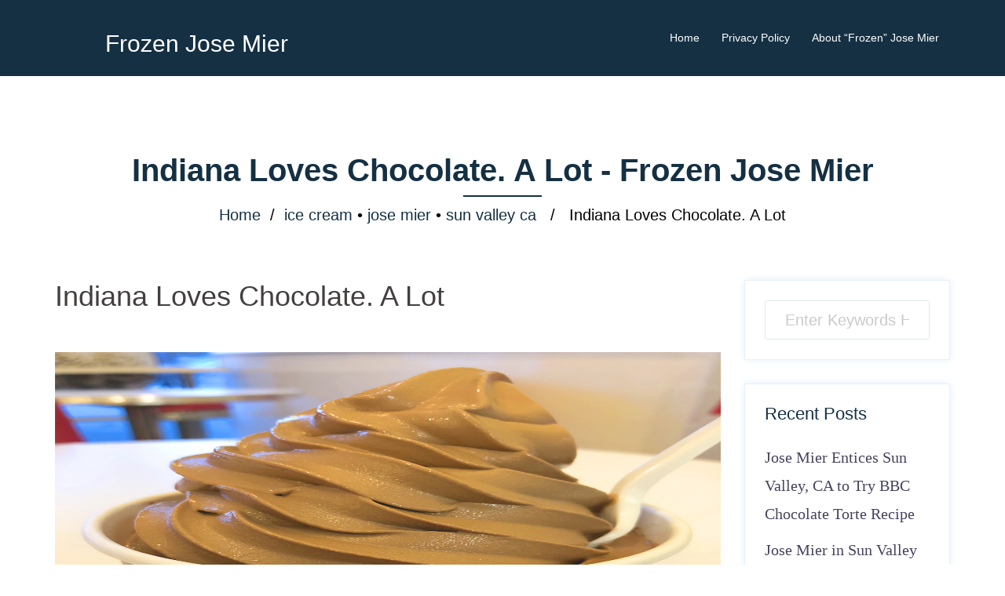

--- FILE ---
content_type: text/html; charset=UTF-8
request_url: https://jose-mier.org/ice-cream/indiana-loves-chocolate-a-lot/
body_size: 10224
content:
<!DOCTYPE html>
<html lang="en-US">
  <head>
    <meta charset="UTF-8" />
    <meta http-equiv="X-UA-Compatible" content="IE=edge" />
    <meta name="viewport" content="width=device-width, initial-scale=1" />

	<link rel="pingback" href="https://jose-mier.org/xmlrpc.php" />
	
    <!-- The above 3 meta tags *must* come first in the head; any other head content must come *after* these tags -->

	<meta name='robots' content='index, follow, max-image-preview:large, max-snippet:-1, max-video-preview:-1' />

	<!-- This site is optimized with the Yoast SEO plugin v26.7 - https://yoast.com/wordpress/plugins/seo/ -->
	<title>Indiana Loves Chocolate. A Lot - Frozen Jose Mier</title>
	<meta name="description" content="Frozen Jose Mier writes about Indiana&#039;s favorite ice cream flavor: chocolate. It&#039;s one of the most popular flavors of all time." />
	<link rel="canonical" href="https://jose-mier.org/ice-cream/indiana-loves-chocolate-a-lot/" />
	<meta property="og:locale" content="en_US" />
	<meta property="og:type" content="article" />
	<meta property="og:title" content="Indiana Loves Chocolate. A Lot - Frozen Jose Mier" />
	<meta property="og:description" content="Frozen Jose Mier writes about Indiana&#039;s favorite ice cream flavor: chocolate. It&#039;s one of the most popular flavors of all time." />
	<meta property="og:url" content="https://jose-mier.org/ice-cream/indiana-loves-chocolate-a-lot/" />
	<meta property="og:site_name" content="Frozen Jose Mier" />
	<meta property="article:published_time" content="2020-11-09T15:50:42+00:00" />
	<meta property="og:image" content="https://jose-mier.org/wp-content/uploads/2020/10/chocolate-ice-cream-frozen-jose-mier.jpg" />
	<meta property="og:image:width" content="800" />
	<meta property="og:image:height" content="1067" />
	<meta property="og:image:type" content="image/jpeg" />
	<meta name="author" content="Jose Mier" />
	<meta name="twitter:card" content="summary_large_image" />
	<meta name="twitter:label1" content="Written by" />
	<meta name="twitter:data1" content="Jose Mier" />
	<meta name="twitter:label2" content="Est. reading time" />
	<meta name="twitter:data2" content="2 minutes" />
	<script type="application/ld+json" class="yoast-schema-graph">{"@context":"https://schema.org","@graph":[{"@type":"Article","@id":"https://jose-mier.org/ice-cream/indiana-loves-chocolate-a-lot/#article","isPartOf":{"@id":"https://jose-mier.org/ice-cream/indiana-loves-chocolate-a-lot/"},"author":{"name":"Jose Mier","@id":"https://jose-mier.org/#/schema/person/8bc221edf4c2e5bedcf6ad66f707ceed"},"headline":"Indiana Loves Chocolate. A Lot","datePublished":"2020-11-09T15:50:42+00:00","mainEntityOfPage":{"@id":"https://jose-mier.org/ice-cream/indiana-loves-chocolate-a-lot/"},"wordCount":390,"image":{"@id":"https://jose-mier.org/ice-cream/indiana-loves-chocolate-a-lot/#primaryimage"},"thumbnailUrl":"https://jose-mier.org/wp-content/uploads/2020/10/chocolate-ice-cream-frozen-jose-mier.jpg","keywords":["chocolate ice cream","frozen jose mier","indiana","sun valley ca"],"articleSection":["ice cream","jose mier","sun valley ca"],"inLanguage":"en-US"},{"@type":"WebPage","@id":"https://jose-mier.org/ice-cream/indiana-loves-chocolate-a-lot/","url":"https://jose-mier.org/ice-cream/indiana-loves-chocolate-a-lot/","name":"Indiana Loves Chocolate. A Lot - Frozen Jose Mier","isPartOf":{"@id":"https://jose-mier.org/#website"},"primaryImageOfPage":{"@id":"https://jose-mier.org/ice-cream/indiana-loves-chocolate-a-lot/#primaryimage"},"image":{"@id":"https://jose-mier.org/ice-cream/indiana-loves-chocolate-a-lot/#primaryimage"},"thumbnailUrl":"https://jose-mier.org/wp-content/uploads/2020/10/chocolate-ice-cream-frozen-jose-mier.jpg","datePublished":"2020-11-09T15:50:42+00:00","author":{"@id":"https://jose-mier.org/#/schema/person/8bc221edf4c2e5bedcf6ad66f707ceed"},"description":"Frozen Jose Mier writes about Indiana's favorite ice cream flavor: chocolate. It's one of the most popular flavors of all time.","breadcrumb":{"@id":"https://jose-mier.org/ice-cream/indiana-loves-chocolate-a-lot/#breadcrumb"},"inLanguage":"en-US","potentialAction":[{"@type":"ReadAction","target":["https://jose-mier.org/ice-cream/indiana-loves-chocolate-a-lot/"]}]},{"@type":"ImageObject","inLanguage":"en-US","@id":"https://jose-mier.org/ice-cream/indiana-loves-chocolate-a-lot/#primaryimage","url":"https://jose-mier.org/wp-content/uploads/2020/10/chocolate-ice-cream-frozen-jose-mier.jpg","contentUrl":"https://jose-mier.org/wp-content/uploads/2020/10/chocolate-ice-cream-frozen-jose-mier.jpg","width":800,"height":1067,"caption":"Frozen Jose Mier praises chocolate ice cream"},{"@type":"BreadcrumbList","@id":"https://jose-mier.org/ice-cream/indiana-loves-chocolate-a-lot/#breadcrumb","itemListElement":[{"@type":"ListItem","position":1,"name":"Home","item":"https://jose-mier.org/"},{"@type":"ListItem","position":2,"name":"Indiana Loves Chocolate. A Lot"}]},{"@type":"WebSite","@id":"https://jose-mier.org/#website","url":"https://jose-mier.org/","name":"Frozen Jose Mier","description":"In search of the perfect ice cream treats","potentialAction":[{"@type":"SearchAction","target":{"@type":"EntryPoint","urlTemplate":"https://jose-mier.org/?s={search_term_string}"},"query-input":{"@type":"PropertyValueSpecification","valueRequired":true,"valueName":"search_term_string"}}],"inLanguage":"en-US"},{"@type":"Person","@id":"https://jose-mier.org/#/schema/person/8bc221edf4c2e5bedcf6ad66f707ceed","name":"Jose Mier","image":{"@type":"ImageObject","inLanguage":"en-US","@id":"https://jose-mier.org/#/schema/person/image/","url":"https://secure.gravatar.com/avatar/7c6c01161fc037b5fa20ecdcd77808dabafc9485d5c173ab0d5f4afafe00ddcc?s=96&d=mm&r=g","contentUrl":"https://secure.gravatar.com/avatar/7c6c01161fc037b5fa20ecdcd77808dabafc9485d5c173ab0d5f4afafe00ddcc?s=96&d=mm&r=g","caption":"Jose Mier"},"url":"https://jose-mier.org/author/frozenjose/"}]}</script>
	<!-- / Yoast SEO plugin. -->


<link rel="alternate" type="application/rss+xml" title="Frozen Jose Mier &raquo; Feed" href="https://jose-mier.org/feed/" />
<link rel="alternate" type="application/rss+xml" title="Frozen Jose Mier &raquo; Comments Feed" href="https://jose-mier.org/comments/feed/" />
<link rel="alternate" type="application/rss+xml" title="Frozen Jose Mier &raquo; Indiana Loves Chocolate. A Lot Comments Feed" href="https://jose-mier.org/ice-cream/indiana-loves-chocolate-a-lot/feed/" />
<link rel="alternate" title="oEmbed (JSON)" type="application/json+oembed" href="https://jose-mier.org/wp-json/oembed/1.0/embed?url=https%3A%2F%2Fjose-mier.org%2Fice-cream%2Findiana-loves-chocolate-a-lot%2F" />
<link rel="alternate" title="oEmbed (XML)" type="text/xml+oembed" href="https://jose-mier.org/wp-json/oembed/1.0/embed?url=https%3A%2F%2Fjose-mier.org%2Fice-cream%2Findiana-loves-chocolate-a-lot%2F&#038;format=xml" />
<style id='wp-img-auto-sizes-contain-inline-css' type='text/css'>
img:is([sizes=auto i],[sizes^="auto," i]){contain-intrinsic-size:3000px 1500px}
/*# sourceURL=wp-img-auto-sizes-contain-inline-css */
</style>

<link rel='stylesheet' id='restoneu-bootstrap-css' href='https://jose-mier.org/wp-content/themes/restoneu-ex/css/bootstrap/bootstrap.min.css?ver=1' type='text/css' media='all' />
<style id='wp-emoji-styles-inline-css' type='text/css'>

	img.wp-smiley, img.emoji {
		display: inline !important;
		border: none !important;
		box-shadow: none !important;
		height: 1em !important;
		width: 1em !important;
		margin: 0 0.07em !important;
		vertical-align: -0.1em !important;
		background: none !important;
		padding: 0 !important;
	}
/*# sourceURL=wp-emoji-styles-inline-css */
</style>
<link rel='stylesheet' id='wp-block-library-css' href='https://jose-mier.org/wp-includes/css/dist/block-library/style.min.css?ver=6.9' type='text/css' media='all' />
<style id='global-styles-inline-css' type='text/css'>
:root{--wp--preset--aspect-ratio--square: 1;--wp--preset--aspect-ratio--4-3: 4/3;--wp--preset--aspect-ratio--3-4: 3/4;--wp--preset--aspect-ratio--3-2: 3/2;--wp--preset--aspect-ratio--2-3: 2/3;--wp--preset--aspect-ratio--16-9: 16/9;--wp--preset--aspect-ratio--9-16: 9/16;--wp--preset--color--black: #000000;--wp--preset--color--cyan-bluish-gray: #abb8c3;--wp--preset--color--white: #ffffff;--wp--preset--color--pale-pink: #f78da7;--wp--preset--color--vivid-red: #cf2e2e;--wp--preset--color--luminous-vivid-orange: #ff6900;--wp--preset--color--luminous-vivid-amber: #fcb900;--wp--preset--color--light-green-cyan: #7bdcb5;--wp--preset--color--vivid-green-cyan: #00d084;--wp--preset--color--pale-cyan-blue: #8ed1fc;--wp--preset--color--vivid-cyan-blue: #0693e3;--wp--preset--color--vivid-purple: #9b51e0;--wp--preset--gradient--vivid-cyan-blue-to-vivid-purple: linear-gradient(135deg,rgb(6,147,227) 0%,rgb(155,81,224) 100%);--wp--preset--gradient--light-green-cyan-to-vivid-green-cyan: linear-gradient(135deg,rgb(122,220,180) 0%,rgb(0,208,130) 100%);--wp--preset--gradient--luminous-vivid-amber-to-luminous-vivid-orange: linear-gradient(135deg,rgb(252,185,0) 0%,rgb(255,105,0) 100%);--wp--preset--gradient--luminous-vivid-orange-to-vivid-red: linear-gradient(135deg,rgb(255,105,0) 0%,rgb(207,46,46) 100%);--wp--preset--gradient--very-light-gray-to-cyan-bluish-gray: linear-gradient(135deg,rgb(238,238,238) 0%,rgb(169,184,195) 100%);--wp--preset--gradient--cool-to-warm-spectrum: linear-gradient(135deg,rgb(74,234,220) 0%,rgb(151,120,209) 20%,rgb(207,42,186) 40%,rgb(238,44,130) 60%,rgb(251,105,98) 80%,rgb(254,248,76) 100%);--wp--preset--gradient--blush-light-purple: linear-gradient(135deg,rgb(255,206,236) 0%,rgb(152,150,240) 100%);--wp--preset--gradient--blush-bordeaux: linear-gradient(135deg,rgb(254,205,165) 0%,rgb(254,45,45) 50%,rgb(107,0,62) 100%);--wp--preset--gradient--luminous-dusk: linear-gradient(135deg,rgb(255,203,112) 0%,rgb(199,81,192) 50%,rgb(65,88,208) 100%);--wp--preset--gradient--pale-ocean: linear-gradient(135deg,rgb(255,245,203) 0%,rgb(182,227,212) 50%,rgb(51,167,181) 100%);--wp--preset--gradient--electric-grass: linear-gradient(135deg,rgb(202,248,128) 0%,rgb(113,206,126) 100%);--wp--preset--gradient--midnight: linear-gradient(135deg,rgb(2,3,129) 0%,rgb(40,116,252) 100%);--wp--preset--font-size--small: 13px;--wp--preset--font-size--medium: 20px;--wp--preset--font-size--large: 36px;--wp--preset--font-size--x-large: 42px;--wp--preset--spacing--20: 0.44rem;--wp--preset--spacing--30: 0.67rem;--wp--preset--spacing--40: 1rem;--wp--preset--spacing--50: 1.5rem;--wp--preset--spacing--60: 2.25rem;--wp--preset--spacing--70: 3.38rem;--wp--preset--spacing--80: 5.06rem;--wp--preset--shadow--natural: 6px 6px 9px rgba(0, 0, 0, 0.2);--wp--preset--shadow--deep: 12px 12px 50px rgba(0, 0, 0, 0.4);--wp--preset--shadow--sharp: 6px 6px 0px rgba(0, 0, 0, 0.2);--wp--preset--shadow--outlined: 6px 6px 0px -3px rgb(255, 255, 255), 6px 6px rgb(0, 0, 0);--wp--preset--shadow--crisp: 6px 6px 0px rgb(0, 0, 0);}:where(.is-layout-flex){gap: 0.5em;}:where(.is-layout-grid){gap: 0.5em;}body .is-layout-flex{display: flex;}.is-layout-flex{flex-wrap: wrap;align-items: center;}.is-layout-flex > :is(*, div){margin: 0;}body .is-layout-grid{display: grid;}.is-layout-grid > :is(*, div){margin: 0;}:where(.wp-block-columns.is-layout-flex){gap: 2em;}:where(.wp-block-columns.is-layout-grid){gap: 2em;}:where(.wp-block-post-template.is-layout-flex){gap: 1.25em;}:where(.wp-block-post-template.is-layout-grid){gap: 1.25em;}.has-black-color{color: var(--wp--preset--color--black) !important;}.has-cyan-bluish-gray-color{color: var(--wp--preset--color--cyan-bluish-gray) !important;}.has-white-color{color: var(--wp--preset--color--white) !important;}.has-pale-pink-color{color: var(--wp--preset--color--pale-pink) !important;}.has-vivid-red-color{color: var(--wp--preset--color--vivid-red) !important;}.has-luminous-vivid-orange-color{color: var(--wp--preset--color--luminous-vivid-orange) !important;}.has-luminous-vivid-amber-color{color: var(--wp--preset--color--luminous-vivid-amber) !important;}.has-light-green-cyan-color{color: var(--wp--preset--color--light-green-cyan) !important;}.has-vivid-green-cyan-color{color: var(--wp--preset--color--vivid-green-cyan) !important;}.has-pale-cyan-blue-color{color: var(--wp--preset--color--pale-cyan-blue) !important;}.has-vivid-cyan-blue-color{color: var(--wp--preset--color--vivid-cyan-blue) !important;}.has-vivid-purple-color{color: var(--wp--preset--color--vivid-purple) !important;}.has-black-background-color{background-color: var(--wp--preset--color--black) !important;}.has-cyan-bluish-gray-background-color{background-color: var(--wp--preset--color--cyan-bluish-gray) !important;}.has-white-background-color{background-color: var(--wp--preset--color--white) !important;}.has-pale-pink-background-color{background-color: var(--wp--preset--color--pale-pink) !important;}.has-vivid-red-background-color{background-color: var(--wp--preset--color--vivid-red) !important;}.has-luminous-vivid-orange-background-color{background-color: var(--wp--preset--color--luminous-vivid-orange) !important;}.has-luminous-vivid-amber-background-color{background-color: var(--wp--preset--color--luminous-vivid-amber) !important;}.has-light-green-cyan-background-color{background-color: var(--wp--preset--color--light-green-cyan) !important;}.has-vivid-green-cyan-background-color{background-color: var(--wp--preset--color--vivid-green-cyan) !important;}.has-pale-cyan-blue-background-color{background-color: var(--wp--preset--color--pale-cyan-blue) !important;}.has-vivid-cyan-blue-background-color{background-color: var(--wp--preset--color--vivid-cyan-blue) !important;}.has-vivid-purple-background-color{background-color: var(--wp--preset--color--vivid-purple) !important;}.has-black-border-color{border-color: var(--wp--preset--color--black) !important;}.has-cyan-bluish-gray-border-color{border-color: var(--wp--preset--color--cyan-bluish-gray) !important;}.has-white-border-color{border-color: var(--wp--preset--color--white) !important;}.has-pale-pink-border-color{border-color: var(--wp--preset--color--pale-pink) !important;}.has-vivid-red-border-color{border-color: var(--wp--preset--color--vivid-red) !important;}.has-luminous-vivid-orange-border-color{border-color: var(--wp--preset--color--luminous-vivid-orange) !important;}.has-luminous-vivid-amber-border-color{border-color: var(--wp--preset--color--luminous-vivid-amber) !important;}.has-light-green-cyan-border-color{border-color: var(--wp--preset--color--light-green-cyan) !important;}.has-vivid-green-cyan-border-color{border-color: var(--wp--preset--color--vivid-green-cyan) !important;}.has-pale-cyan-blue-border-color{border-color: var(--wp--preset--color--pale-cyan-blue) !important;}.has-vivid-cyan-blue-border-color{border-color: var(--wp--preset--color--vivid-cyan-blue) !important;}.has-vivid-purple-border-color{border-color: var(--wp--preset--color--vivid-purple) !important;}.has-vivid-cyan-blue-to-vivid-purple-gradient-background{background: var(--wp--preset--gradient--vivid-cyan-blue-to-vivid-purple) !important;}.has-light-green-cyan-to-vivid-green-cyan-gradient-background{background: var(--wp--preset--gradient--light-green-cyan-to-vivid-green-cyan) !important;}.has-luminous-vivid-amber-to-luminous-vivid-orange-gradient-background{background: var(--wp--preset--gradient--luminous-vivid-amber-to-luminous-vivid-orange) !important;}.has-luminous-vivid-orange-to-vivid-red-gradient-background{background: var(--wp--preset--gradient--luminous-vivid-orange-to-vivid-red) !important;}.has-very-light-gray-to-cyan-bluish-gray-gradient-background{background: var(--wp--preset--gradient--very-light-gray-to-cyan-bluish-gray) !important;}.has-cool-to-warm-spectrum-gradient-background{background: var(--wp--preset--gradient--cool-to-warm-spectrum) !important;}.has-blush-light-purple-gradient-background{background: var(--wp--preset--gradient--blush-light-purple) !important;}.has-blush-bordeaux-gradient-background{background: var(--wp--preset--gradient--blush-bordeaux) !important;}.has-luminous-dusk-gradient-background{background: var(--wp--preset--gradient--luminous-dusk) !important;}.has-pale-ocean-gradient-background{background: var(--wp--preset--gradient--pale-ocean) !important;}.has-electric-grass-gradient-background{background: var(--wp--preset--gradient--electric-grass) !important;}.has-midnight-gradient-background{background: var(--wp--preset--gradient--midnight) !important;}.has-small-font-size{font-size: var(--wp--preset--font-size--small) !important;}.has-medium-font-size{font-size: var(--wp--preset--font-size--medium) !important;}.has-large-font-size{font-size: var(--wp--preset--font-size--large) !important;}.has-x-large-font-size{font-size: var(--wp--preset--font-size--x-large) !important;}
/*# sourceURL=global-styles-inline-css */
</style>

<style id='classic-theme-styles-inline-css' type='text/css'>
/*! This file is auto-generated */
.wp-block-button__link{color:#fff;background-color:#32373c;border-radius:9999px;box-shadow:none;text-decoration:none;padding:calc(.667em + 2px) calc(1.333em + 2px);font-size:1.125em}.wp-block-file__button{background:#32373c;color:#fff;text-decoration:none}
/*# sourceURL=/wp-includes/css/classic-themes.min.css */
</style>
<link rel='stylesheet' id='contact-form-7-css' href='https://jose-mier.org/wp-content/plugins/contact-form-7/includes/css/styles.css?ver=6.1.4' type='text/css' media='all' />
<link rel='stylesheet' id='owl.carousel-css' href='https://jose-mier.org/wp-content/themes/restoneu-ex/css/owl.carousel.css?ver=6.9' type='text/css' media='all' />
<link rel='stylesheet' id='owl.theme-css' href='https://jose-mier.org/wp-content/themes/restoneu-ex/css/owl.theme.css?ver=6.9' type='text/css' media='all' />
<link rel='stylesheet' id='customizer-style-css' href='https://jose-mier.org/wp-content/themes/restoneu-ex/style.css?ver=6.9' type='text/css' media='all' />
<style id='customizer-style-inline-css' type='text/css'>
.banner-button, button, input[type="submit"], input[type="button"], input[type="reset"], .to-top, #site-navigation .sub-menu li:hover > a, .site-header.float-header  { background-color: #153043 }a, h1 a, h2 a, h3 a, h4 a, h5 a, h6 a, button:hover, input[type="submit"]:hover, input[type="button"]:hover, input[type="reset"]:hover, .to-top:hover, .special .meta-post .fa, .hentry .meta-post a:hover, .special h2.title-post a:hover, .widget-section .widgettitle, .default-testimonials .client-info .client .client-name, .type-team.type-b .team-social li a, .type-team .team-content .name, .other-header .entry-title { color: #153043 }.banner-button, input[type="text"]:focus, input[type="email"]:focus, textarea:focus, input[type="number"]:focus, input[type="password"]:focus, input[type="tel"]:focus, input[type="date"]:focus, input[type="datetime"]:focus, input[type="datetime-local"]:focus, input[type="month"]:focus, input[type="time"]:focus, input[type="week"]:focus, input[type="url"]:focus, input[type="search"]:focus, input[type="color"]:focus, button, input[type="button"], input[type="reset"], input[type="submit"], .divider-separator, .type-team.type-b .team-social li a { border-color: #153043 } .site-title a, .site-title a:hover, #site-navigation ul li a:hover, #site-navigation ul li a:hover { color: #ffffff; } .site-description { color: #ffffff; } .header-background {  background-size: cover; background-position: center center; background-repeat: no-repeat; height: 700px; }.page-wrap { padding-top: 80px; padding-bottom: 10px; }body { color:#8e88aa}body { background-color: #ffffff}
/*# sourceURL=customizer-style-inline-css */
</style>
<link rel='stylesheet' id='style-css' href='https://jose-mier.org/wp-content/themes/restoneu-ex/css/style.css?ver=6.9' type='text/css' media='all' />
<link rel='stylesheet' id='restoneu-font-awesome-css' href='https://jose-mier.org/wp-content/themes/restoneu-ex/fonts/font-awesome.min.css?ver=6.9' type='text/css' media='all' />
<link rel='stylesheet' id='rating_style-css' href='https://jose-mier.org/wp-content/plugins/all-in-one-schemaorg-rich-snippets/css/jquery.rating.css?ver=1.0' type='text/css' media='all' />
<link rel='stylesheet' id='bsf_style-css' href='https://jose-mier.org/wp-content/plugins/all-in-one-schemaorg-rich-snippets/css/style.css?ver=1.0' type='text/css' media='all' />
<script type="text/javascript" src="https://jose-mier.org/wp-includes/js/jquery/jquery.min.js?ver=3.7.1" id="jquery-core-js"></script>
<script type="text/javascript" src="https://jose-mier.org/wp-includes/js/jquery/jquery-migrate.min.js?ver=3.4.1" id="jquery-migrate-js"></script>
<script type="text/javascript" src="https://jose-mier.org/wp-content/plugins/all-in-one-schemaorg-rich-snippets/js/jquery.rating.min.js" id="jquery_rating-js"></script>
<link rel="https://api.w.org/" href="https://jose-mier.org/wp-json/" /><link rel="alternate" title="JSON" type="application/json" href="https://jose-mier.org/wp-json/wp/v2/posts/468" /><link rel="EditURI" type="application/rsd+xml" title="RSD" href="https://jose-mier.org/xmlrpc.php?rsd" />
<meta name="generator" content="WordPress 6.9" />
<link rel='shortlink' href='https://jose-mier.org/?p=468' />
<script type="text/javascript">var ajaxurl = "https://jose-mier.org/wp-admin/admin-ajax.php";</script><style type="text/css">.recentcomments a{display:inline !important;padding:0 !important;margin:0 !important;}</style>		<style type="text/css" id="wp-custom-css">
			 body {
   font-size:20px !important;
 }		</style>
		  </head>

  <body class="wp-singular post-template-default single single-post postid-468 single-format-standard wp-theme-restoneu-ex">
  
    		
    <header id="masthead"  class="site-header  float-header" role="banner">
		<div class="head-wrap banner-background">
			<div class="container">
				<div class="row" style="display:flex">
					<div class="col-md-4 col-sm-6 col-xs-12">
													<h1 class="site-title"><a href="https://jose-mier.org/" rel="home">Frozen Jose Mier</a></h1>
											</div>
					<div class="col-md-8 col-sm-6 col-xs-12">
						<div class="btn-menu"></div>
						<nav id="site-navigation" class="site-navigation" role="navigation">
							<div class="menu-main-menu-container"><ul id="menu-main-menu" class="menu"><li id="menu-item-582" class="menu-item menu-item-type-custom menu-item-object-custom menu-item-home menu-item-582"><a href="https://jose-mier.org/">Home</a></li>
<li id="menu-item-583" class="menu-item menu-item-type-post_type menu-item-object-page menu-item-privacy-policy menu-item-583"><a rel="privacy-policy" href="https://jose-mier.org/privacy-policy/">Privacy Policy</a></li>
<li id="menu-item-584" class="menu-item menu-item-type-post_type menu-item-object-page menu-item-584"><a href="https://jose-mier.org/about-frozen-jose-mier/">About “Frozen” Jose Mier</a></li>
</ul></div>						</nav><!-- #site-navigation -->
					</div>
				</div>
			</div>
		</div>
    </header>
	
		
	<div class="restoneu-banner-area">
					<div class="other-header">
				<div class="header-content other">
											<h3 class="title-post entry-title">Indiana Loves Chocolate. A Lot - Frozen Jose Mier</h3>
										<hr class="divider-separator"/>
										<div class = "breadcrumb" ><a href="https://jose-mier.org" rel="nofollow">Home</a>&nbsp;&nbsp;&#47;&nbsp;&nbsp;<a href="https://jose-mier.org/category/ice-cream/" rel="category tag">ice cream</a> &bull; <a href="https://jose-mier.org/category/jose-mier/" rel="category tag">jose mier</a> &bull; <a href="https://jose-mier.org/category/sun-valley-ca/" rel="category tag">sun valley ca</a> &nbsp;&nbsp;&#47;&nbsp;&nbsp; Indiana Loves Chocolate. A Lot</div>
									</div>
			</div>
			</div>
	
	<div id="content" class="page-wrap">
		<div class="content-wrapper">
			<div class="container">
	
		
<div class="row">
	<div id="primary" class="content-area col-md-9 ">
		<main id="main" class="blog-main post-wrap" role="main">

		
			
<article id="post-468" class="post-468 post type-post status-publish format-standard has-post-thumbnail hentry category-ice-cream category-jose-mier category-sun-valley-ca tag-chocolate-ice-cream tag-frozen-jose-mier tag-indiana tag-sun-valley-ca">

	<header class="entry-header">

		<h1 class="title-post entry-title">Indiana Loves Chocolate. A Lot</h1>
		
	</header><!-- .entry-header -->

			<div class="entry-thumb">
			<img width="800" height="1067" src="https://jose-mier.org/wp-content/uploads/2020/10/chocolate-ice-cream-frozen-jose-mier.jpg" class="attachment-restoneu-large-thumb size-restoneu-large-thumb wp-post-image" alt="Frozen Jose Mier chocolate ice cream" decoding="async" fetchpriority="high" srcset="https://jose-mier.org/wp-content/uploads/2020/10/chocolate-ice-cream-frozen-jose-mier.jpg 800w, https://jose-mier.org/wp-content/uploads/2020/10/chocolate-ice-cream-frozen-jose-mier-225x300.jpg 225w, https://jose-mier.org/wp-content/uploads/2020/10/chocolate-ice-cream-frozen-jose-mier-768x1024.jpg 768w, https://jose-mier.org/wp-content/uploads/2020/10/chocolate-ice-cream-frozen-jose-mier-230x307.jpg 230w" sizes="(max-width: 800px) 100vw, 800px" />		</div>
		
	<div class="single-meta mb-3">
			<span class="posted-on"><i class="fa fa-calendar"></i><a href="https://jose-mier.org/ice-cream/indiana-loves-chocolate-a-lot/" rel="bookmark"><time class="entry-date published" datetime="2020-11-09T08:50:42-07:00">November 9, 2020</time><time class="updated" datetime="2020-10-27T11:58:50-07:00">October 27, 2020</time></a></span><span class="byline"> <i class="fa fa-user"></i><span class="author vcard"><a class="url fn n" href="https://jose-mier.org/author/frozenjose/">Jose Mier</a></span></span><span class="blog-category"><i class="fa fa-list"></i><span class="blog-category-url"><a href="https://jose-mier.org/category/ice-cream/">ice cream</a><a href="https://jose-mier.org/category/jose-mier/">jose mier</a><a href="https://jose-mier.org/category/sun-valley-ca/">sun valley ca</a></span></span><span class="tags"><i class="fa fa-tag"></i><span class="blog-category-url"><a href="https://jose-mier.org/tag/chocolate-ice-cream/">chocolate ice cream</a><a href="https://jose-mier.org/tag/frozen-jose-mier/">frozen jose mier</a><a href="https://jose-mier.org/tag/indiana/">indiana</a><a href="https://jose-mier.org/tag/sun-valley-ca/">sun valley ca</a></span></span>	</div><!-- .entry-meta -->
		
	<div class="entry-content">
		<h2>State Raves for This Classic</h2>
<p>Frozen Jose Mier loves all things ice cream and chocolate is one of the all-time top flavors. Granted, it’s not as flashy as <a href="https://jose-mier.org/ice-cream/jose-mier-visits-krypton-superman-ice-cream/">Superman ice cream</a>, but it’s one of those tried-and-true flavors that will always be in the pantheon of ice creams. Indiana loves this flavor and it’s no wonder. After California, Indiana is the top producer of ice cream in the United States. It is also the home of <a href="https://www.edys.com/" target="_blank" rel="noopener noreferrer">Edy’s ice cream</a> who, it’s purported, produces the finest chocolate ice cream around.</p>
<figure id="attachment_469" aria-describedby="caption-attachment-469" style="width: 800px" class="wp-caption alignnone"><img decoding="async" class="size-full wp-image-469" src="https://jose-mier.org/wp-content/uploads/2020/10/chocolate-ice-cream-frozen-jose-mier.jpg" alt="Frozen Jose Mier chocolate ice cream" width="800" height="1067" srcset="https://jose-mier.org/wp-content/uploads/2020/10/chocolate-ice-cream-frozen-jose-mier.jpg 800w, https://jose-mier.org/wp-content/uploads/2020/10/chocolate-ice-cream-frozen-jose-mier-225x300.jpg 225w, https://jose-mier.org/wp-content/uploads/2020/10/chocolate-ice-cream-frozen-jose-mier-768x1024.jpg 768w, https://jose-mier.org/wp-content/uploads/2020/10/chocolate-ice-cream-frozen-jose-mier-230x307.jpg 230w" sizes="(max-width: 800px) 100vw, 800px" /><figcaption id="caption-attachment-469" class="wp-caption-text">Frozen Jose Mier praises chocolate ice cream</figcaption></figure>
<p>Everyone loves chocolate and perhaps it’s because there’s something about that flavor, or maybe it does produce endorphins when we eat it. Who knows? The fact is the people of Indiana gobble this flavor up more than any other ice cream flavor.</p>
<p>Chocolate ice cream, when done well, can be so rich and delicious on its own that it doesn’t need any other ingredients, but chocolate also lends itself very well to a variety of other ingredients in the mix. Ice cream entrepreneurs have taken chocolate to new heights things like chocolate chili from New Mexico, chocolate chocolate chip and even Maryland Mud. There’s no end to the creativity that comes by using a chocolate base.</p>
<p>I don’t even have to say that this is such a popular flavor. Just about everyone in the world knows this instinctively. There probably isn’t one ice cream manufacturer that doesn’t include chocolate on its list and recipes to make this at home abound everywhere. I know without doubt that EVERY ice cream parlor in my hometown of Sun Valley, CA is going to have chocolate ice cream on the menu. I venture to say that you’ll have trouble only in deciding which YouTube video to watch when you try to create your own batch of chocolate ice cream. And <a href="https://www.allrecipes.com/recipe/56803/very-chocolate-ice-cream/" target="_blank" rel="noopener noreferrer">making it yourself</a> is the only true way to get the texture and flavor that you love.</p>
<p><iframe src="https://www.youtube.com/embed/xfwi2WEbLbs" width="560" height="315" frameborder="0" allowfullscreen="allowfullscreen"></iframe></p>
<p>So for all its ubiquity and apparent plainness, chocolate ice cream remains a favorite of millions, if not billions, of people around the world and that includes most of the residents of Indiana.</p>
<p><a href="https://jose-mier.org">https://jose-mier.org</a></p>
<div id="snippet-box" class="snippet-type-10" style="background:#F5F5F5; color:#333333; border:1px solid #ACACAC;"><div class="snippet-title" style="background:#E4E4E4; color:#333333; border-bottom:1px solid #ACACAC;">Summary</div><div itemscope itemtype="https://schema.org/Article"><div class="snippet-image" itemprop="image" itemscope itemtype="https://schema.org/ImageObject"><img width="180" src="https://jose-mier.org/wp-content/uploads/2020/10/chocolate-ice-cream-frozen-jose-mier.jpg" alt="Indiana Loves Chocolate. A Lot"/><meta itemprop="url" content="https://jose-mier.org/wp-content/uploads/2020/10/chocolate-ice-cream-frozen-jose-mier.jpg"></div><div class="aio-info"><span class="snippet-label-img">Article Name</span><div class="snippet-data-img"><span itemprop="headline">Indiana Loves Chocolate. A Lot</span></div><div class="snippet-clear"></div><span class="snippet-label-img">Description</span><div class="snippet-data-img"><span itemprop="description">Frozen Jose Mier writes about Indiana&#039;s favorite ice cream flavor: chocolate. It&#039;s one of the most popular flavors of all time.</span></div><div class="snippet-clear"></div><span class="snippet-label-img">Author</span><div class="snippet-data-img" itemprop="author" itemscope itemtype="https://schema.org/Person">
							<span itemprop="name">Frozen Jose Mier</span>
							</div>
							<div class="snippet-clear"></div><div itemprop="publisher" itemscope itemtype="https://schema.org/Organization"><span class="snippet-label-img">Publisher Name</span><div class="snippet-data-img">
							<span itemprop="name">jose-mier.org</span>
							</div>
							

							<div class="snippet-clear"></div><div class="snippet-label-img">Publisher Logo</div><div class="snippet-data-img publisher-logo" itemprop="logo" itemscope itemtype="https://schema.org/ImageObject"><img width="180" src="https://jose-mier.org/wp-content/uploads/2020/09/frozen-jose-mier-sun-valley-logo.jpg" alt="jose-mier.org" /><meta itemprop="url" content="https://jose-mier.org/wp-content/uploads/2020/09/frozen-jose-mier-sun-valley-logo.jpg"></div></div><meta itemscope itemprop="mainEntityOfPage"  itemType="https://schema.org/WebPage" itemid="https://jose-mier.org/ice-cream/indiana-loves-chocolate-a-lot/"/><meta itemprop="datePublished" content="2020-11-09T08:50:42-07:00"/><meta itemprop="dateModified" content="2020-10-27T11:58:50-07:00"/></div>
					</div></div><div class="snippet-clear"></div>			</div><!-- .entry-content -->

</article><!-- #post-## -->
			
			<div class="single-post-nav">
				<span class="prev-post-nav"><span class="button">&larr; <a href="https://jose-mier.org/ice-cream/frozen-jose-mier-is-just-peachy/" rel="prev">Frozen Jose Mier is Just Peachy</a></span></span>
				<span class="next-post-nav"><a href="https://jose-mier.org/ice-cream/kansas-purple-pride-ice-cream/" rel="next">Kansas’ Purple Pride Ice Cream</a> &rarr;</span>
			</div>

					
		</main><!-- #main -->
	</div><!-- #primary -->

<div id="twx-sidebar" class="col-md-3 blog-sidebar widget-section">
	<li id="search-2" class="widget widget_search">

<form role="search" method="get" class="searchform" action="https://jose-mier.org/">
    <div>
        <input id="search-form-6971a13302adc" class="app_search" type="text" value="" name="s" class="search-field" placeholder="Enter Keywords Here.." />
        <input type="submit" class="search-submit" value="Search" />
    </div>
</form></li>
		<li id="recent-posts-2" class="widget widget_recent_entries">
		<h3 class="widgettitle">Recent Posts</h3>
		<ul>
											<li>
					<a href="https://jose-mier.org/jose-mier/jose-mier-entices-sun-valley-ca-to-try-bbc-chocolate-torte-recipe/">Jose Mier Entices Sun Valley, CA to Try BBC Chocolate Torte Recipe</a>
									</li>
											<li>
					<a href="https://jose-mier.org/jose-mier/jose-mier-in-sun-valley-is-green-with-envy-for-avocado-ice-cream/">Jose Mier in Sun Valley is Green With Envy for Avocado Ice Cream</a>
									</li>
											<li>
					<a href="https://jose-mier.org/jose-mier/jose-mier-appeals-to-sun-valley-for-macadamia-ice-cream/">Jose Mier Appeals to Sun Valley for Macadamia Ice Cream</a>
									</li>
											<li>
					<a href="https://jose-mier.org/jose-mier/jose-mier-gets-fluffy-and-frozen-in-sun-valley/">Jose Mier Gets Fluffy and Frozen in Sun Valley</a>
									</li>
											<li>
					<a href="https://jose-mier.org/jose-mier/jose-mier-cools-off-2025-in-sun-valley/">Jose Mier Cools Off 2025 in Sun Valley</a>
									</li>
					</ul>

		</li><li id="recent-comments-2" class="widget widget_recent_comments"><h3 class="widgettitle">Recent Comments</h3><ul id="recentcomments"></ul></li></div>
</div>
</div><!-- /.row -->
</div><!-- /.container -->
</div><!-- /.content-wrapper -->
</div><!-- /.page-wrap -->
	
	
<div class="footer-widgets">
	<div class="container">
		<div class="widget-column col-sm-4">
					</div>
		<div class="widget-column col-sm-4">
					</div>
		<div class="widget-column col-sm-4">
					</div>
	</div>
</div>    <footer class="site-footer">
		<div class="site-copyright container">
							<span><a href="http://neuthemes.com/details/corporate/restoneu" rel="designer">&copy; Restoneu Theme</a></span>
						<div class="to-top">
				<i class="fa fa-angle-up"></i>
			</div>
		</div>
    </footer><!-- /.site-footer -->
	
	<script type="speculationrules">
{"prefetch":[{"source":"document","where":{"and":[{"href_matches":"/*"},{"not":{"href_matches":["/wp-*.php","/wp-admin/*","/wp-content/uploads/*","/wp-content/*","/wp-content/plugins/*","/wp-content/themes/restoneu-ex/*","/*\\?(.+)"]}},{"not":{"selector_matches":"a[rel~=\"nofollow\"]"}},{"not":{"selector_matches":".no-prefetch, .no-prefetch a"}}]},"eagerness":"conservative"}]}
</script>
<script type="text/javascript" src="https://jose-mier.org/wp-includes/js/dist/hooks.min.js?ver=dd5603f07f9220ed27f1" id="wp-hooks-js"></script>
<script type="text/javascript" src="https://jose-mier.org/wp-includes/js/dist/i18n.min.js?ver=c26c3dc7bed366793375" id="wp-i18n-js"></script>
<script type="text/javascript" id="wp-i18n-js-after">
/* <![CDATA[ */
wp.i18n.setLocaleData( { 'text direction\u0004ltr': [ 'ltr' ] } );
//# sourceURL=wp-i18n-js-after
/* ]]> */
</script>
<script type="text/javascript" src="https://jose-mier.org/wp-content/plugins/contact-form-7/includes/swv/js/index.js?ver=6.1.4" id="swv-js"></script>
<script type="text/javascript" id="contact-form-7-js-before">
/* <![CDATA[ */
var wpcf7 = {
    "api": {
        "root": "https:\/\/jose-mier.org\/wp-json\/",
        "namespace": "contact-form-7\/v1"
    },
    "cached": 1
};
//# sourceURL=contact-form-7-js-before
/* ]]> */
</script>
<script type="text/javascript" src="https://jose-mier.org/wp-content/plugins/contact-form-7/includes/js/index.js?ver=6.1.4" id="contact-form-7-js"></script>
<script type="text/javascript" src="https://jose-mier.org/wp-content/themes/restoneu-ex/js/common.js?ver=20180213" id="restoneu-common-js"></script>
<script type="text/javascript" src="https://jose-mier.org/wp-content/themes/restoneu-ex/js/owl.carousel.min.js?ver=20180213" id="owl.carousel.min-js"></script>
<script type="text/javascript" src="https://jose-mier.org/wp-content/themes/restoneu-ex/js/wow/wow.min.js?ver=20180213" id="wow.min-js"></script>
<script id="wp-emoji-settings" type="application/json">
{"baseUrl":"https://s.w.org/images/core/emoji/17.0.2/72x72/","ext":".png","svgUrl":"https://s.w.org/images/core/emoji/17.0.2/svg/","svgExt":".svg","source":{"concatemoji":"https://jose-mier.org/wp-includes/js/wp-emoji-release.min.js?ver=6.9"}}
</script>
<script type="module">
/* <![CDATA[ */
/*! This file is auto-generated */
const a=JSON.parse(document.getElementById("wp-emoji-settings").textContent),o=(window._wpemojiSettings=a,"wpEmojiSettingsSupports"),s=["flag","emoji"];function i(e){try{var t={supportTests:e,timestamp:(new Date).valueOf()};sessionStorage.setItem(o,JSON.stringify(t))}catch(e){}}function c(e,t,n){e.clearRect(0,0,e.canvas.width,e.canvas.height),e.fillText(t,0,0);t=new Uint32Array(e.getImageData(0,0,e.canvas.width,e.canvas.height).data);e.clearRect(0,0,e.canvas.width,e.canvas.height),e.fillText(n,0,0);const a=new Uint32Array(e.getImageData(0,0,e.canvas.width,e.canvas.height).data);return t.every((e,t)=>e===a[t])}function p(e,t){e.clearRect(0,0,e.canvas.width,e.canvas.height),e.fillText(t,0,0);var n=e.getImageData(16,16,1,1);for(let e=0;e<n.data.length;e++)if(0!==n.data[e])return!1;return!0}function u(e,t,n,a){switch(t){case"flag":return n(e,"\ud83c\udff3\ufe0f\u200d\u26a7\ufe0f","\ud83c\udff3\ufe0f\u200b\u26a7\ufe0f")?!1:!n(e,"\ud83c\udde8\ud83c\uddf6","\ud83c\udde8\u200b\ud83c\uddf6")&&!n(e,"\ud83c\udff4\udb40\udc67\udb40\udc62\udb40\udc65\udb40\udc6e\udb40\udc67\udb40\udc7f","\ud83c\udff4\u200b\udb40\udc67\u200b\udb40\udc62\u200b\udb40\udc65\u200b\udb40\udc6e\u200b\udb40\udc67\u200b\udb40\udc7f");case"emoji":return!a(e,"\ud83e\u1fac8")}return!1}function f(e,t,n,a){let r;const o=(r="undefined"!=typeof WorkerGlobalScope&&self instanceof WorkerGlobalScope?new OffscreenCanvas(300,150):document.createElement("canvas")).getContext("2d",{willReadFrequently:!0}),s=(o.textBaseline="top",o.font="600 32px Arial",{});return e.forEach(e=>{s[e]=t(o,e,n,a)}),s}function r(e){var t=document.createElement("script");t.src=e,t.defer=!0,document.head.appendChild(t)}a.supports={everything:!0,everythingExceptFlag:!0},new Promise(t=>{let n=function(){try{var e=JSON.parse(sessionStorage.getItem(o));if("object"==typeof e&&"number"==typeof e.timestamp&&(new Date).valueOf()<e.timestamp+604800&&"object"==typeof e.supportTests)return e.supportTests}catch(e){}return null}();if(!n){if("undefined"!=typeof Worker&&"undefined"!=typeof OffscreenCanvas&&"undefined"!=typeof URL&&URL.createObjectURL&&"undefined"!=typeof Blob)try{var e="postMessage("+f.toString()+"("+[JSON.stringify(s),u.toString(),c.toString(),p.toString()].join(",")+"));",a=new Blob([e],{type:"text/javascript"});const r=new Worker(URL.createObjectURL(a),{name:"wpTestEmojiSupports"});return void(r.onmessage=e=>{i(n=e.data),r.terminate(),t(n)})}catch(e){}i(n=f(s,u,c,p))}t(n)}).then(e=>{for(const n in e)a.supports[n]=e[n],a.supports.everything=a.supports.everything&&a.supports[n],"flag"!==n&&(a.supports.everythingExceptFlag=a.supports.everythingExceptFlag&&a.supports[n]);var t;a.supports.everythingExceptFlag=a.supports.everythingExceptFlag&&!a.supports.flag,a.supports.everything||((t=a.source||{}).concatemoji?r(t.concatemoji):t.wpemoji&&t.twemoji&&(r(t.twemoji),r(t.wpemoji)))});
//# sourceURL=https://jose-mier.org/wp-includes/js/wp-emoji-loader.min.js
/* ]]> */
</script>
 
  </body>
</html>

<!-- Page cached by LiteSpeed Cache 7.7 on 2026-01-21 21:01:55 -->

--- FILE ---
content_type: text/css
request_url: https://jose-mier.org/wp-content/themes/restoneu-ex/style.css?ver=6.9
body_size: 7078
content:
/*
Theme Name: Restoneu-Ex
Theme URI: http://neuthemes.com/demo/restoneu-ex
Author: Neuthemes
Author URI: http://neuthemes.com
Description: Restoneu-Ex  is a beautiful restaurant theme that provides more customizing options to restaurant people or freelancers to create a good website for company. restoneu comes with some exciting features to create a awesome website. It has the customizing options like blog style, logo update, layout control, color modification, extra widgets, sticky menu and much more.
Version: 1.1.0
License: GNU General Public License v2 or later
License URI: http://www.gnu.org/licenses/gpl-2.0.html
Text Domain: restoneu-ex
Tags: two-columns, right-sidebar, custom-colors, custom-header, custom-menu, custom-logo, featured-images, footer-widgets, post-formats, sticky-post, threaded-comments, translation-ready, theme-options
*/
.pagelayer-heading .pagelayer-heading-holder h2 > b, strong {
    font-weight: 600 !important;
} 

.pagelayer-service-image {
    overflow: hidden;
}

.pagelayer-gallery-item img {
	object-fit: contain;
}

.entry-thumb img{
	width: 100%;
	height: 500px;
}
/*--------------------------------------------------------------
Navigation
--------------------------------------------------------------*/
.site-main .comment-navigation,
.site-main .posts-navigation,
.site-main .post-navigation {
	margin: 0 0 1.5em;
	overflow: hidden;
}
/* .comment-navigation .nav-previous,
.posts-navigation .nav-previous,
.post-navigation .nav-previous {
	float: left;
	width: 50%;
} */
/* .comment-navigation .nav-next,
.posts-navigation .nav-next,
.post-navigation .nav-next {
	float: right;
	text-align: right;
	width: 50%;
} */
.posts-navigation .nav-previous {
	padding-left: 15px;
}
.posts-navigation .nav-next {
	padding-right: 15px;
}
.post-navigation {
	margin: -46px 0 45px;
	background-color: #f7f7f7;
	padding: 30px;
	position: relative;
}
.post-navigation a {
	color: #47425d;
}
.post-navigation .nav-previous:hover span,
.post-navigation .nav-next:hover span {
	color: #47425d;
}
.post-navigation span {
	color: #c7c7c7;
	-webkit-transition: color 0.3s;
	   -moz-transition: color 0.3s;
		-ms-transition: color 0.3s;
		 -o-transition: color 0.3s;
			transition: color 0.3s;
}
.post-navigation .nav-previous span {
	margin-right: 10px;
}
.post-navigation .nav-previous {
	border-right: 1px solid #ebebeb;
}
.post-navigation .nav-next span {
	margin-left: 10px;
}
.navigation.pagination {
	margin-top: 30px;
}
.nav-links .page-numbers {
    line-height: 1;
    display: inline-block;
}
.nav-links .page-numbers:not(.dots):hover,
.nav-links .page-numbers.current {
    color: #47425d;
}
.prev.page-numbers{
	float: left;
}
.next.page-numbers{
	float: right;
}
/*--------------------------------------------------------------
Accessibility
--------------------------------------------------------------*/
/* Text meant only for screen readers. */
.screen-reader-text {
	clip: rect(1px, 1px, 1px, 1px);
	position: absolute !important;
	height: 1px;
	width: 1px;
	overflow: hidden;
}
.screen-reader-text:hover,
.screen-reader-text:active,
.screen-reader-text:focus {
	background-color: #f1f1f1;
	border-radius: 3px;
	box-shadow: 0 0 2px 2px rgba(0, 0, 0, 0.6);
	clip: auto !important;
	color: #21759b;
	display: block;
	font-size: 14px;
	font-size: 0.875rem;
	font-weight: bold;
	height: auto;
	left: 5px;
	line-height: normal;
	padding: 15px 23px 14px;
	text-decoration: none;
	top: 5px;
	width: auto;
	z-index: 100000; /* Above WP toolbar. */
}
/*--------------------------------------------------------------
Alignments
--------------------------------------------------------------*/
.alignleft {
	display: inline;
	float: left;
	margin-right: 1.5em;
}
.alignright {
	display: inline;
	float: right;
	margin-left: 1.5em;
}
.aligncenter {
	clear: both;
	display: block;
	margin-left: auto;
	margin-right: auto;
}
.widget select {
	max-width: 100%;
}
/* Search widget. */
.widget_search .search-submit {
	display: none;
}
/*--------------------------------------------------------------
Content
--------------------------------------------------------------*/
.sticky {
	display: block;
}

.updated:not(.published) {
	display: none;
}
.single .entry-header,
.page .entry-header {
	margin-bottom: 40px;
}
.single .byline,
.group-blog .byline {
	display: inline;
}
.entry-footer {
	clear: left;
	margin-top: 30px;
}

#twx-sidebar li{
	list-style-type: none;
}
.page-links {
	clear: both;
	margin: 0 0 30px;
}
.page-header {
	margin: 0;
	border: 0;
}
.page-wrap .content-wrapper {
	padding-top: 15px;
	padding-bottom: 15px;
	background-color: #fff;
}
.page .page-wrap .content-wrapper,
.single .page-wrap .content-wrapper {
	padding: 30px;
	padding-bottom: 0px;
}
.page-template-page_front-page .page-wrap .content-wrapper {
	padding-top: 0;
	padding-bottom: 0;
	background-color: transparent;
}
.single .meta-post .post-cat::before {
	content: '/';
	padding: 0 10px;
}
.single .meta-post .post-cat:first-of-type::before {
	content: '';
}
/*--------------------------------------------------------------
Asides
--------------------------------------------------------------*/
.blog .format-aside .entry-title,
.archive .format-aside .entry-title {
	display: none;
}
/*--------------------------------------------------------------
Comments
--------------------------------------------------------------*/
.comment-content a {
	word-wrap: break-word;
}
.bypostauthor {
	display: block;
}
/*--------------------------------------------------------------
Infinite scroll
--------------------------------------------------------------*/
/* Globally hidden elements when Infinite Scroll is supported and in use. */
.infinite-scroll .posts-navigation, /* Older / Newer Posts Navigation (always hidden) */
.infinite-scroll.neverending .site-footer { /* Theme Footer (when set to scrolling) */
	display: none;
}
/* When Infinite Scroll has reached its end we need to re-display elements that were hidden (via .neverending) before. */
.infinity-end.neverending .site-footer {
	display: block;
}
/*--------------------------------------------------------------
Media
--------------------------------------------------------------*/
.page-content .wp-smiley,
.entry-content .wp-smiley,
.comment-content .wp-smiley {
	border: none;
	margin-bottom: 0;
	margin-top: 0;
	padding: 0;
}
/* Make sure embeds and iframes fit their containers. */
embed,
iframe,
object {
	max-width: 100%;
}
img {
	max-width: 100%;
	height: auto;
}
/*--------------------------------------------------------------
Captions
--------------------------------------------------------------*/
.wp-caption {
	margin-bottom: 1.5em;
	max-width: 100%;
}
.wp-caption img[class*="wp-image-"] {
	display: block;
	margin: 0 auto;
}
.wp-caption-text {
	text-align: center;
}
.wp-caption .wp-caption-text {
	margin: 0.8075em 0;
}

/*--------------------------------------------------------------
Galleries
--------------------------------------------------------------*/
.gallery {
	margin-bottom: 1.5em;
}
.gallery-item {
	display: inline-block;
	text-align: center;
	vertical-align: top;
	width: 100%;
}
.gallery-columns-2 .gallery-item {
	max-width: 50%;
}
.gallery-columns-3 .gallery-item {
	max-width: 33.33%;
}
.gallery-columns-4 .gallery-item {
	max-width: 25%;
}
.gallery-columns-5 .gallery-item {
	max-width: 20%;
}
.gallery-columns-6 .gallery-item {
	max-width: 16.66%;
}
.gallery-columns-7 .gallery-item {
	max-width: 14.28%;
}
.gallery-columns-8 .gallery-item {
	max-width: 12.5%;
}
.gallery-columns-9 .gallery-item {
	max-width: 11.11%;
}

.wp-caption,
.gallery-caption {
    color: #666;
    font-size: 13px;
    font-style: italic;
    margin-bottom: 1.5em;
    max-width: 100%;
}

.gallery-caption {
    display: block;
    text-align: left;
    padding: 0 10px 0 0;
    margin-bottom: 0;
}

.gallery-item {
    display: inline-block;
    text-align: left;
    vertical-align: top;
    margin: 0 0 1.5em;
    padding: 0 1em 0 0;
    width: 50%;
}

.gallery-item a img {
    display: block;
    -webkit-transition: -webkit-filter 0.2s ease-in;
    transition: -webkit-filter 0.2s ease-in;
    transition: filter 0.2s ease-in;
    transition: filter 0.2s ease-in, -webkit-filter 0.2s ease-in;
    -webkit-backface-visibility: hidden;
    backface-visibility: hidden;
}

/*--------------------------------------------------------------
Tagcloud 
--------------------------------------------------------------*/

.tagcloud .tag-cloud-link{
	padding: 2px 5px;
	border: 1px solid #777;
	border-radius: 4px;
}

.blog-category-url a:after {
	content: ", ";
}

.blog-category-url a:last-child:after {
	content: "";
}

 /*--------------------------------------------------------------
Repeatable Patterns
--------------------------------------------------------------*/
	*,
	*:before,
	*:after {
		-webkit-box-sizing: border-box;
		   -moz-box-sizing: border-box;
				box-sizing: border-box;
	}
	body {
		font: 16px/1.8 "Poppins", sans-serif;
		background: #fff;
		color: #47425d;
	}
	a {
		text-decoration: none;
		-webkit-transition: all 0.3s ease-in-out;
		   -moz-transition: all 0.3s ease-in-out;
			-ms-transition: all 0.3s ease-in-out;
			 -o-transition: all 0.3s ease-in-out;
				transition: all 0.3s ease-in-out;
	}
	a:hover,
	a:focus {
		color: #443f3f;
		text-decoration: none;
		outline: 0;
		-webkit-transition: all 0.3s ease-in-out;
		   -moz-transition: all 0.3s ease-in-out;
			-ms-transition: all 0.3s ease-in-out;
			 -o-transition: all 0.3s ease-in-out;
				transition: all 0.3s ease-in-out;
	}
	p {
		margin-bottom: 20px;
	}
	.img-left {
		margin: 0 33px 0 0 !important;
		float: left;
	}
	.img-right {
		margin: 0 0 0 33px !important;
		float: right;
	}
	strong {
		font-weight: 600;
	}
	h1 { font: 52px/1.1 "Ubuntu", sans-serif;}
	h2 { font: 42px/1.1 "Ubuntu", sans-serif;}
	h3 { font: 32px/1.1 "Ubuntu", sans-serif;}
	h4 { font: 25px/1.1 "Ubuntu", sans-serif;}
	h5 { font: 20px/1.1 "Ubuntu", sans-serif;}
	h6 { font: 18px/1.1 "Ubuntu", sans-serif;}
	h1, h2, h3, h4, h5, h6 {
		color: #443f3f;
		font-weight: 500;
		margin: 10px 0 24px;
	}
	.text-white { color: #fff !important; }
	.text-dark { color: #443f3f !important;}
	button,
	.woocommerce .cart_totals .button,
	input[type="button"],
	input[type="reset"],
	input[type="submit"] {
		position: relative;
		display: inline-block;
		font-family: "Ubuntu", sans-serif;
		font-size: 14px;
		line-height: 24px;
		padding: 12px 34px;
		color: #fff;
		text-transform: uppercase;
		-webkit-border-radius: 3px;
		   -moz-border-radius: 3px;
			 -o-border-radius: 3px;
				border-radius: 3px;
		-webkit-transition: all 0.3s;
		   -moz-transition: all 0.3s;
		    -ms-transition: all 0.3s;
		     -o-transition: all 0.3s;
		        transition: all 0.3s;
	}
	button:hover,
	.woocommerce .cart_totals .button:hover,
	input[type="button"]:hover,
	input[type="reset"]:hover,
	input[type="submit"]:hover {
		background-color: transparent;
	}
	select,
	textarea,
	input[type="text"],
	input[type="password"],
	input[type="datetime"],
	input[type="datetime-local"],
	input[type="date"],
	input[type="month"],
	input[type="time"],
	input[type="week"],
	input[type="number"],
	input[type="email"],
	input[type="url"],
	input[type="search"],
	input[type="tel"],
	input[type="color"] {
		color: #767676;
		background-color: #fafafa;
		border: 1px solid #dbdbdb;
		height: 50px;
		padding: 4px 20px;
		border-radius: 0;
		width: 100%;
		-webkit-transition: all 0.3s ease-in-out;
		   -moz-transition: all 0.3s ease-in-out;
		    -ms-transition: all 0.3s ease-in-out;
		     -o-transition: all 0.3s ease-in-out;
		        transition: all 0.3s ease-in-out;
	}
	textarea:focus,
	input[type="text"]:focus,
	input[type="password"]:focus,
	input[type="datetime"]:focus,
	input[type="datetime-local"]:focus,
	input[type="date"]:focus,
	input[type="month"]:focus,
	input[type="time"]:focus,
	input[type="week"]:focus,
	input[type="number"]:focus,
	input[type="email"]:focus,
	input[type="url"]:focus,
	input[type="search"]:focus,
	input[type="tel"]:focus,
	input[type="color"]:focus {
		-webkit-box-shadow: none;
		   -moz-box-shadow: none;
				box-shadow: none;
	}
	textarea {
		width: 100%;
		height: 120px;
		padding: 15px 20px;
	}
	input[type="checkbox"] {
		display: inline;
	}
	input:-moz-placeholder,
	textarea:-moz-placeholder,
	input::-moz-placeholder,
	textarea::-moz-placeholder {
	  color: #a3a2a2;
	}
	input:-ms-input-placeholder,
	textarea:-ms-input-placeholder {
	  color: #c3c3c3;
	}
	input::-webkit-input-placeholder,
	textarea::-webkit-input-placeholder {
	  color: #cacaca;
	}
	.select2-container--default .select2-selection--single {
		border: 1px solid #dbdbdb;
		background-color: #fafafa;
		padding: 10px;
		height: auto;
		min-height: 28px;
		box-sizing: content-box;
	}
	.select2-container--default .select2-selection--single .select2-selection__arrow {
		top: 50%;
		height: auto;
	}
	.orches-animation {
		-ms-filter: "progid:DXImageTransform.Microsoft.Alpha(Opacity=0)";
		filter: alpha(opacity=0);
		opacity: 0;
	}
	.orches-animation.animated {
		-ms-filter: "progid:DXImageTransform.Microsoft.Alpha(Opacity=100)";
		filter: alpha(opacity=100);
		opacity: 1;
	}
	@-webkit-keyframes pop-scale { 0% { -webkit-transform: scale(0.7) } 100% { -webkit-transform: scale(1) } }
	@-moz-keyframes pop-scale { 0% { -moz-transform: scale(0.7) } 100% { -moz-transform: scale(1) } }
	@keyframes pop-scale { 0% { transform: scale(0.7) } 100% { transform: scale(1) } }
	@-webkit-keyframes pop-scale2 { 0% { -webkit-transform: scale(0.5) } 100% { -webkit-transform: scale(1) } }
	@-moz-keyframes pop-scale2 { 0% { -moz-transform: scale(0.5) } 100% { -moz-transform: scale(1) } }
	@keyframes pop-scale2 { 0% { transform: scale(0.5) } 100% { transform: scale(1) } }
	/* bootstrap resetting elements */
	.btn {
		background-image: none;
	}
	textarea, 
	input[type="text"],
	input[type="submit"],
	input[type="password"], 
	input[type="datetime"], 
	input[type="datetime-local"], 
	input[type="date"], 
	input[type="month"], 
	input[type="time"], 
	input[type="week"], 
	input[type="number"], 
	input[type="email"], 
	input[type="url"], 
	input[type="search"], 
	input[type="tel"], 
	input[type="color"], 
	.uneditable-input,
	.dropdown-menu,
	.navbar .nav > .active > a, 
	.navbar .nav > .active > a:hover, 
	.navbar .nav > .active > a:focus {
		-webkit-appearance: none;
		text-shadow: none;
		-webkit-box-shadow: none;
		   -moz-box-shadow: none;
		     -o-box-shadow: none;
		        box-shadow: none;
	}
	table {
		width: 100%;
	}
	th,td {
		border: 1px solid #333;
		padding: 5px;
		text-align: center;
	}	
	label {
		font-weight: 400;
	}
dt {
	font-weight: 700;
}

dd {
	margin: 0 1.5em 1.5em;
}

address {
	font-style: italic;
}
	
/*--------------------------------------------------------------
Page title
--------------------------------------------------------------*/
	.page-title {
		color: #ccc;
		padding-top: 100px;
	}
	.page-title .col-md-6 {
		float: none;
	}
	.page-title-inner {
		display: table;
		width: 100%;
		height: 100%;
		position: relative;
		z-index: 1;
	}
	.page-title-cap {
		display: table-cell;
		vertical-align: middle;
	}
	.page-title .breadcrumbs {
		display: table-cell;
		list-style: none;
		text-align: left;
		vertical-align: middle;
	}
	.page-title h1 {
		margin: 0;
		font-size: 18px;
		color: #ccc;
	}
	.breadcrumbs ul {
		margin: 0;
	}
	.breadcrumbs ul li {
		display: inline;
	}
	.breadcrumbs ul li a:hover {
		text-decoration: underline;
	}
	
	.error-404 {
		text-align: center;
	}
.post-edit-link .fa{
	padding-right: 6px;
}

.meta-post .post-edit-link .fa,
.single-meta .post-edit-link .fa{
	padding-right: 0;
}
	
/* Elements
-------------------------------------------------------------- */
	a {
		color: #e64e4e;
	}
	/* h1 a, h2 a, h3 a, h4 a, h5 a, h6 a {
		color: #e64e4e;
	} */
	.text-color { color: #e64e4e;}
	button,
	.woocommerce .cart_totals .button,
	input[type="button"],
	input[type="reset"],
	input[type="submit"] {
		border: 1px solid ;
		letter-spacing: 1px;
	}
	button:hover,
	.woocommerce .cart_totals .button:hover,
	input[type="button"]:hover,
	input[type="reset"]:hover,
	input[type="submit"]:hover, 
	.woocommerce button.button:hover {
		background-color: transparent;
		
	}
	textarea:focus,
	input[type="text"]:focus,
	input[type="password"]:focus,
	input[type="datetime"]:focus,
	input[type="datetime-local"]:focus,
	input[type="date"]:focus,
	input[type="month"]:focus,
	input[type="time"]:focus,
	input[type="week"]:focus,
	input[type="number"]:focus,
	input[type="email"]:focus,
	input[type="url"]:focus,
	input[type="search"]:focus,
	input[type="tel"]:focus,
	input[type="color"]:focus {
		border: 1px solid #e64e4e;
	}
	
/*--------------------------------------------------------------
Widgets
--------------------------------------------------------------*/
	.widget-section .widget {
		position: relative;
		margin-bottom: 30px;
		padding-top: 50px;
	}
	.widget-section .widget:before {
		content: "";
		position: absolute;
		left: 0;
		top: 0;
		width: 30px;
		height: 1px;
	}
	.widget-section .widget:first-child {
		padding-top: 0;
	}
	.widget-section .widget:first-child:before {
		height: 0;
	}
	.widget-section .widgettitle {
		font-size: 22px;
		line-height: normal;
		color: #47425d;
		font-weight: 500;
		padding-bottom: 24px;
		margin: 0;
	}
	#twx-sidebar .widget_recent_entries li a {
		color: #47425d;
		font-family: 'Poppins';
	}
	.widget_recent_entries .post-date {
		display: block;
		color: #68647a;
		font-size: 14px;
	}
	.footer-widgets .widget ul,
	.widget-section .widget ul {
		max-width: 100%;
		list-style: none;
		padding: 0;
	}
	.footer-widgets {
		border-top: 1px solid #ebebeb;
	}
	.widget .children {
		padding-left: 15px;
	}	
	.widget-section .widget ul li {
		padding: 5px 0;
	}
	.widget-section .widget ul li:first-child {
		padding-top: 0;
	}
	.widget-section .widget ul li:last-child {
		padding-bottom: 0;
	}
	.widget-section,
	.widget-section  a {
		color: #767676;
	}
	/* widget popular posts */
	.widget-popular-post .news .thumb {
		width: 65px;
		height: auto;
		margin: 3px 18px 0 0;
		float: left;
	}
	.widget-popular-post .news .text {
		min-height: 65px;
	}
	.widget-popular-post .news h6 {
		font-size: 13px;
		line-height: 20px;
		font-weight: 500;
		margin: 0 0 4px;
	}
	.widget-popular-post .news p,
	.widget-popular-post .news p a {
		font-size: 13px;
		margin: 0;
	}
	.widget-popular-post .news p a:hover {
		text-decoration: underline;
	}
	/* widget categories */
	.widget-categories .categories li a {
		position: relative;
		display: block;
	}
	.widget-categories .categories li span {
		position: absolute;
		right: 0;
		top: 0;
	}
	/* widget tags */
	.widget-tags .tag-list a {
		display: inline-block;
		font-size: 13px;
		color: #767676;
		border: 1px solid #dbdbdb;
		padding: 7px 15px;
		margin: 4px;
		margin-left: 0;
	}
	.widget-tags .tag-list a:hover {
		color: #5e5e5e;
	}
	.error-404 .search-field, 
.no-results .search-field{
	width: 50%;
}
	.widget_search .search-submit {
		margin-top: 20px;
	}
	
/*--------------------------------------------------------------
Header
--------------------------------------------------------------*/

	.site-header {
		position: relative;
		left: 0;
		width: 100%;
		z-index: 1000;
		background-color: transparent;
		padding: 20px 0;
		-webkit-transition: all 0.3s ease-out;
		   -moz-transition: all 0.3s ease-out;
		    -ms-transition: all 0.3s ease-out;
		     -o-transition: all 0.3s ease-out;
		        transition: all 0.3s ease-out;
	}
	
	.site-header.float-header {
		padding: 20px;
		margin-top: 0;
	}
	.site-header.sticky {
		position: fixed;
		top: 0;
		padding: 0;
	}

	/* navigation */
	#site-navigation {
		display: block;
		float: right;
		-webkit-transition: all 0.3s linear;
		   -moz-transition: all 0.3s linear;
		    -ms-transition: all 0.3s linear;
		     -o-transition: all 0.3s linear;
		        transition: all 0.3s linear;
	}
	#site-navigation ul {
		list-style: none;
		margin: 0;
		padding: 0;
	}
	#site-navigation li {
		float: left;
		padding: 0 14px;
	}
	#site-navigation ul ul li {
		padding: 0;
	}	
	#site-navigation ul li a {
		position: relative;
		display: block;
		font-size: 14px;
		font-family: "Ubuntu", sans-serif;
		color: #fff;
		font-weight: 500;
		text-decoration: none;
		outline: none;
	}
	#site-navigation ul li a:hover {
		color: #e64e4e;
	}
	#site-navigation ul ul a {
		width: 180px;
		font-family: "Poppins", sans-serif !important;
	}
	#site-navigation > ul > li:last-child {
		padding-right: 0;
	}
	#site-navigation ul li {
		position: relative;
	}
	#site-navigation ul li ul {
		width: 180px;
		position: absolute;
		top: 100%;
		left: initial; 
		opacity: 0;
		visibility: hidden;
		-webkit-border-radius: 0 0 2px 2px;
		   -moz-border-radius: 0 0 2px 2px;
			 -o-border-radius: 0 0 2px 2px;
				border-radius: 0 0 2px 2px;
	    -webkit-transition: all 0.3s ease;
	       -moz-transition: all 0.3s ease;
	        -ms-transition: all 0.3s ease;
	         -o-transition: all 0.3s ease;
	            transition: all 0.3s ease;
	}
	#site-navigation ul li ul ul {
		top: 0;
	}
	#site-navigation ul li ul:after {
		content: "";
		position: absolute;
		left: 0;
		width: 100%;
		height: 1px;
	}
	#site-navigation ul li ul ul:after {
		top: 0;
	}
	#site-navigation ul li ul li ul {
		left: 100%;
	}
	#site-navigation ul {
		padding: 0;
	}
	#site-navigation li:hover > ul {
	    opacity: 1;
	    padding-top: 10px;
	    margin: 0;
	    visibility: visible;
	    left: auto;
	    display: block !important;
	    -webkit-transition: all 0.3s ease;
	       -moz-transition: all 0.3s ease;
	        -ms-transition: all 0.3s ease;
	         -o-transition: all 0.3s ease;
	            transition: all 0.3s ease;
	}
	#site-navigation li:hover > ul ul {
		padding-top: 0;
		left: 100%;
	}
	#site-navigation ul ul {
		z-index: 99999;
	}
	#site-navigation ul ul li a {
		color: #fff;
		display: block;
		line-height: 30px;
		background: #1c1c1c;
		padding: 8px 18px;
	    -webkit-transition: all 0.3s ease;
	       -moz-transition: all 0.3s ease;
	        -ms-transition: all 0.3s ease;
	         -o-transition: all 0.3s ease;
	            transition: all 0.3s ease;
	}
	#site-navigation ul ul li:hover > a {
		color: #fff;
	}
	
	/* Icons */
	#site-navigation ul li::before {
		font-family: Fontawesome;
		color: #fff;
		float: left;
		margin: 5px 5px 0 0;
		font-size: 14px;
		line-height: 1;
		font-weight: 400;
	}
	#site-navigation ul li a {
		float: left;
	}
	#site-navigation ul ul li:before {
		content: '';
		margin: 0;
		-webkit-transition: all 0.3s ease;
	   -moz-transition: all 0.3s ease;
		-ms-transition: all 0.3s ease;
		 -o-transition: all 0.3s ease;
			transition: all 0.3s ease;
	}
	
	/* Header contact info */
	
	.header-contact{
		padding: 15px 0;
		font-size: 14px;
	}
	.header-contact span{
		margin-right: 10px;
	}
	
	.header-contact .fa{
		margin: 0 10px;
	}
	/*Owl*/
	#banner-slider .item img.back{
		display: block;
		width: 100%;
		
	}
	
	.banner-btn-div a{
	    margin-bottom: 10px;
	}
	
/*--------------------------------------------------------------
Mobile navigation
--------------------------------------------------------------*/
	#site-navigation-mobi {
		display: block;
		margin: 35px auto 0;
		width: 100%;
		position: absolute;
		top:28px;
		background-color: #1c1c1c;
		z-index: 1000;
	}
	#site-navigation-mobi ul {
		display: block;
		list-style: none;
		margin: 0;
		padding: 0;
	}
#site-navigation-mobi ul.menu {
	padding: 0 20px;
}
	#site-navigation-mobi ul li {
		margin:0;
		position: relative;
		text-align: left;
		border-top: 1px solid #252525;
		cursor: pointer;
	}
	#site-navigation-mobi ul > li > a {
		display: block;
		text-decoration: none;
		padding: 10px 0;
		color: #fff;
	}
	#site-navigation-mobi ul ul {
		top: 100%;
		left: 0;
		z-index: 2000;
		position: relative;
		padding: 0 0 0 20px;
	}
	
	#site-navigation-mobi ul ul > li > a {
		display: block;
		text-decoration: none;
		border-top-color: rgba(255,255,255,0.1);
		-webkit-transition: all 0.2s ease-out;
		   -moz-transition: all 0.2s ease-out;
		     -o-transition: all 0.2s ease-out;
		        transition: all 0.2s ease-out;
	}
	#site-navigation-mobi > ul > li > ul > li:first-child a {
		border-top: none;
	}
	#site-navigation-mobi ul ul > li > a:hover,
	#site-navigation-mobi > ul > li > ul > li.active > a {
		color: #fff;
	}
	#site-navigation ul li {
		position: relative;
		padding: 10px;
		margin: 4px;
	}
	#site-navigation ul li ul li {
		margin: 0px;
	}
	#site-navigation ul li::before {
    position: absolute;
    content: '';
    left: 0px;
    bottom: 0px;
    height: 3px;
    width: 0px;
    background-color: #ffffff;
    transition: all 500ms ease;
    -moz-transition: all 500ms ease;
    -webkit-transition: all 500ms ease;
    -ms-transition: all 500ms ease;
    -o-transition: all 500ms ease;
	}
	#site-navigation ul li:hover::before{
		width:100%;
	}
	#site-navigation ul li ul li::before {
    position: absolute;
    content: '';
    left: 0px;
    bottom: 0px;
    height: 3px;
    width: 0px;
    background-color: #2154CF;
    transition: all 500ms ease;
    -moz-transition: all 500ms ease;
    -webkit-transition: all 500ms ease;
    -ms-transition: all 500ms ease;
    -o-transition: all 500ms ease;
	}
	#site-navigation ul li ul li:hover::before{
		width:100%;
	}
		
	.btn-menu {
		font-size: 28px;
		font-family: "FontAwesome";
		color: #fff;
		text-align: center;
		cursor: pointer;
		display: none;
		/* float: right; */
		margin-top: 10px;
	}
	.btn-menu:before {
		content: "\f0c9";
	}
	.btn-submenu {
		position: absolute;
		right: 20px;
		top: 0;
		font-family: "FontAwesome";
		font-size: 20px;
		line-height: 45px;
		text-align: center;
		cursor: pointer;
		width: 70px;
		height: 44px;
	}
	.btn-submenu::before {
		content: "\f107";
		color: #fff;
	}
	.header-content {
		position: relative;
		top: 55%;
		left: 0;
		right: 0;
		text-align: center;
		z-index: 2;
		width: 100%;
		padding-top: 5px;
		-webkit-transform: translateY(-50%);
		-moz-transform: translateY(-50%);
		-ms-transform: translateY(-50%);
		-o-transform: translateY(-50%);
		transform: translateY(-50%);
	}
	.header-content.other {
		-webkit-transform: translateY(0%);
		-moz-transform: translateY(0%);
		-ms-transform: translateY(0%);
		-o-transform: translateY(0%);
		transform: translateY(0%);
	}
	.slider-content{
		position: absolute;
		right: 0;
		left: 0;
		top: 50%;
		text-align: center;
		z-index: 2;
		width: 100%;
		padding-top: 5px;
		-webkit-transform: translateY(-50%);
		-moz-transform   : translateY(-50%);
		-ms-transform    : translateY(-50%);
		-o-transform     : translateY(-50%);
		transform        : translateY(-50%);
	}
	.owl-prev{
		position: absolute;
		top: 50%;
		left: 0;
	}
	.owl-next{
		position: absolute;
		top: 50%;
		right: 0;
	}
	.owl-prev,
	.owl-next {
		color: #fff !important;
	}
	.owl-pagination{
		position: absolute;
		width: 100%;
		bottom: 0;
	}
	.owl-theme .owl-controls{
		margin-top: 0 !important;
	}
	.carousel-caption {
		bottom: unset;
	}
	
	#wp-custom-header-video-button{
		position: absolute;
		top: 50%;
		left: 50%;
		border-radius: 100%;
		height: 50px;
		width: 50px;
		padding: 0;
		background: rgba(0,0,0,0.6);
		color: #fff;
		border: none;
		opacity:0;
	}
	#wp-custom-header:hover #wp-custom-header-video-button{
		opacity:1;
	}
	/* .admin-bar .site-header, .admin-bar .site-header.float-header {
		top: 32px;
	} */
	/* .admin-bar .site-header, .admin-bar .site-header.float-header {
		top: 0px;
	} */
.other-header .entry-title {
    color: #fff;
    font-weight: 700;
    margin-bottom: 10px;
	font-size: 40px;
}

.breadcrumb{
	color: #fff;
}

.divider-separator{
    border-top-style: solid;
    border-top-width: 2px;
    width: 100px;
    margin-top: 5px;
    margin-bottom: 5px;
}

/*--------------------------------------------------------------
Header
--------------------------------------------------------------*/
	
	.site-footer {
		background-color: #153043;
		line-height: 35px;
		padding: 15px 0;
		border-top: 1px solid #ebebeb;
	}
	
	.site-footer span a{
		color: white !important;
	}
/*--------------------------------------------------------------
Footer
--------------------------------------------------------------*/
	
	.to-top {
		position: fixed !important;
		right: 20px;
		bottom: -45px;
		color: #fff;
		display: block;
		font-size: 22px;
		line-height: 35px;
		text-align: center;
		width: 40px;
		height: 40px;
		visibility: hidden;
		-ms-filter: "progid:DXImageTransform.Microsoft.Alpha(Opacity=0)";
		filter: alpha(opacity=0);
		opacity: 0;
		z-index: 9999;
		cursor: pointer;
		-webkit-border-radius: 2px;
		-moz-border-radius: 2px;
		-o-border-radius: 2px;
		border-radius: 2px;
		-webkit-transition: all 0.5s;
		-moz-transition: all 0.5s;
		-ms-transition: all 0.5s;
		-o-transition: all 0.5s;
		transition: all 0.5s;
	}
	
	.to-top.show {
		-ms-filter: "progid:DXImageTransform.Microsoft.Alpha(Opacity=100)";
		filter: alpha(opacity=100);
		opacity: 1;
		visibility: visible;
		bottom: 11px;
		border-radius: 50%;
		line-height: 40px;
	}
	
	.to-top:hover {
		background-color: #fff;
	}
	
/*--------------------------------------------------------------
Extrass
--------------------------------------------------------------*/
	
	/* Button
-------------------------------------------------------------- */
	.banner-button, 
	.excerpt-button.special{
		position: relative;
		display: inline-block;
		font-family: "Ubuntu", sans-serif;
		font-size: 14px;
		line-height: 24px;
		font-weight: 500;
		padding: 12px 35px;
		color: #fff;
		text-transform: uppercase;
		-webkit-border-radius: 3px;
		   -moz-border-radius: 3px;
			 -o-border-radius: 3px;
				border-radius: 3px;
		-webkit-transition: all 0.3s;
		   -moz-transition: all 0.3s;
		    -ms-transition: all 0.3s;
		     -o-transition: all 0.3s;
		        transition: all 0.3s;
	}
	.banner-button:hover, 
	.excerpt-button.special:hover{
		color: #fff;
	}
	.banner-button.border {
		background-color: transparent;
		text-transform: uppercase;
	}
	.banner-button.border:hover {
		color: #fff;
	}
	.banner-button.border.text-white {
		color: #fff;
	}
	.banner-button.light {
		background-color: #fff;
		border: 1px solid #fff;
		color: #443f3f;
	}
	.banner-button.light:hover {
		color: #fff;
	}
	.banner-button.light.border {
		border: 1px solid #fff;
		background-color: transparent;
		color: #fff;
	}
	.banner-button.light.border:hover {
		border: 1px solid #443f3f;
		background-color: #443f3f;
		color: #fff;
	}
	.banner-button.dark {
		background-color: #443f3f;
		border: 1px solid #443f3f;
	}
	.banner-button.dark:hover {
		border: 1px solid #443f3f;
		background-color: transparent;
		color: #443f3f;
	}
	.banner-button.dark.border {
		border: 1px solid #443f3f;
		background-color: transparent;
		color: #443f3f;
	}
	.banner-button.dark.border:hover {
		border: 1px solid #443f3f;
		background-color: #443f3f;
		color: #fff;
	}
	.banner-button, 
	.excerpt-button.special{
		background-color: #e64e4e;
		border: 1px solid #e64e4e;
		letter-spacing: 1px;
	}
	.more-button {
		display: table;
		margin: 50px auto 0;
		clear: both;
	}
	
/*--------------------------------------------------------------
Elementor and Beaver Builder
--------------------------------------------------------------*/

.page.elementor-page .page-wrap .content-wrapper,
.page.fl-builder .page-wrap .content-wrapper {
	width: 100%;
	padding: 0 15px;
}

.fl-widget .widgettitle {
	text-align: center;
	margin-bottom: 50px;
	position: relative;
	font-weight: 600;
	line-height: normal;
	text-transform: uppercase;
	padding-bottom: 10px;
	font-size: 32px;
}

/*--------------------------------------------------------------
Blog
--------------------------------------------------------------*/
	
	body {
		-ms-word-wrap: break-word;
		word-wrap: break-word;
	}
	
	.content-area .hentry {
		position: relative;
		padding-top: 50px;
		padding-bottom: 20px;
	}
	.content-area .hentry:first-child {
		padding-top: 0;
	}
	.content-area .hentry:first-child:after {
		height: 0;
	}
	.hentry .post-content {
		overflow: hidden;
	}
	.content-area .entry-thumb {
		margin-bottom: 10px;
	}
	.hentry .title-post {
		font-size: 36px;
		line-height: normal;
		padding-bottom: 10px;
		margin: 0;
	}
	.hentry .meta-post {
		margin-bottom: 20px;
	}
	.single .meta-post {
		margin-bottom: 15px;
	} 
	.special .meta-post a{
		color: #5e5e5e;
		font-size: 13px;
	}
	.hentry .meta-post > span ,
	.hentry .single-meta > span {
		position: relative;
		margin-right: 18px;
	}
	.hentry .meta-post .cat-links {
		display: inline-block;
	}	
	.hentry .meta-post span:before {
		position: absolute;
		left: 0;
		top: 1px;
		font-family: "FontAwesome";
		line-height: normal;
	}
	.hentry .meta-post span.comments-link:before {
		content:"\f086";
	}
	.hentry .meta-post span.cat-links:before {
		content:"\f114";
		top: 4px;
	}
	
	.hentry blockquote {
		background-color: #444;
		color: #fff;
		font-size: 15px;
		font-style: italic;
		line-height: 25px;
		margin-bottom: 30px;
		padding: 30px 35px;
		position: relative;
	}
	.fullwidth {
		width: 100%;
	}
	.error-404 {
		text-align: center;
	}
	.error-404 .page-content p {
		margin-bottom: 30px;
	}
	.masonry-layout {
		width: 100%;
		padding: 0;
	}
	.masonry-layout .hentry {
		width: 360px;
		margin: 15px;
		padding: 0;
	}
	.masonry-layout .post-wrap {
		padding: 0;
	}	
	.masonry-layout .hentry:after {
		width: 0;
		height: 0;
	}
	.blog-grid-button {
		font-size: 15px;
	}	
	.post.sticky{
		background: #eee;
		padding: 1px 30px 30px !important;
	}
	/* Blog pagination */
	.blog-pagination ul {
		width: 100%;
		text-align: right;
		list-style: none;
	}
	.blog-pagination ul li,
	.blog-pagination ul li a {
		display: inline-block;
		background-color: transparent;
		width: 40px;
		height: 40px;
		line-height: 40px;
		text-align: center;
	}
	.blog-pagination ul li {
		margin-left: 3px;
	}
	.blog-pagination ul li.active,
	.blog-pagination ul li:hover a {
		color: #fff;
	}
	.default.content-area .hentry:after {
		display: none;
	}
	.default .hentry {
		border-bottom: 1px solid #ebebeb;
	}
	.default .hentry:last-of-type {
		border-bottom: 0;
	}
	.default .entry-header {
		margin-bottom: 0px;
	}
	.default .entry-title {
		font-size: 30px;
		font-weight: 500;
	}
	.default .entry-title a {
		color: #47425d;
	}
	.default .meta-post {
		margin-bottom: 10px;
	}
	.single .meta-post a,
	.default .meta-post a {
		font-size: 13px;
	}
	.single-meta,
	.single-meta a,
	.default .posted-on,
	.default .meta-post  a {
		color: #68647a;
	}
	.single .single-meta,
	.default .posted-on {
		font-size: 13px;
	}
	.single .single-meta .fa,
	.posted-on .fa,
	.byline .fa,
	.meta-post .fa{
		margin-right: 6px;
	}
	.single .single-meta {
		display: table;
		width: 100%;
		margin-bottom: 10px;
	}
	.next-post-nav {
	float: right;
	width: 50%;
	text-align: right;
}

.prev-post-nav {
	float: left;
	width: 50%;
}

.single-post-nav {
	padding: 20px;
	margin: 20px 0;
	background: #eee;
	display: inline-block;
	width: 100%;
}

.entry-content {
	display: flow-root;
}
	
/* restoneu alternative layout */

.special h2.title-post a{
	color: #47425d;
}
.special .hentry .title-post {
	font-size: 27px;
}
.content-area.special .entry-thumb{
	margin-bottom: 0;
}
.content-area.special .blog-content-wrapper{
	padding: 30px;
	background-color: #F7F7F7;
}

/* restoneu alternative layout end*/
	
/*--------------------------------------------------------------
Comments
--------------------------------------------------------------*/
#comment-nav-above,
#comment-nav-below {
	display: inline-block;
	width: 100%;
	padding: 10px;
	background: #eee;
	margin: 20px 0;
}
.comments-area {
	margin-bottom: 60px;
}
.comments-title {
	margin: 0 0 30px 0;
	font-size: 24px;
}
.comments-area ol {
	list-style: none;
}
.comments-area ol {
	padding: 0;
}
.comments-area > ol.comments-list {
	margin: 0 0 20px 70px;
}

.comments-area .fn {
	color: #505050;
	font-style: initial;
	font-weight: 700;
}

.comments-area .comment-author .fn {
	color: #000;
	font-style: italic;
}

.comment-author .avatar {
	height: 60px;
	width: 60px;
	position: absolute;
	left: -70px;
}

.children .comment-author .avatar {
    height: 30px;
    left: -40px;
    width: 30px;
}

ol.children .children {
    padding-left: 2em;
}
.comment-metadata {
	font-size: 13px;
	margin-bottom: 10px;
	text-transform: uppercase;
}
.comment-form .form-submit {
    margin-top: 30px;
}
.comment-body {
	padding: 20px 0;
	margin-bottom: 10px;
	border-bottom: 1px solid #f3f3f3;
	background-color: #fff;
}
.reply {
	background-color: transparent !important;
	display: table;
	margin-top: 15px;
}
.comment-reply-link {
	font-size: 15px;
	line-height: 1;
	font-weight: 600;
	display: table;
}

.comment-meta{
    font-size: 14px;
}

.comment-author {
    position: relative;
}
.says{
	display: none;
}
.comment-meta a {
	color: #c7c7c7;
}
.comments-area a.url {
	color: #505050;
	text-decoration: none;
}

.comment-reply-title {
	font-size: 25px;
}
.comment-form input {
	width: 100%;
	max-width: 100%;
}
.form-submit input {
	width: auto;
}

.comment-author .avatar {
	border-radius: 100%;
}

.comment-respond {
	margin-top: 35px;
}

/*--------End Post slider--------*/

.wpcf7-form span, .wpcf7-form label{
	width: 100%;
}

.wp-custom-header iframe,
.wp-custom-header img,
.wp-custom-header video {
	display: block;
	height: auto;
	width: 100%;
}

.site-header .site-title{
	margin: 0;
	text-align: center;
}

.admin-bar .site-header.sticky {
    top: 32px;
}
.other-header{
	height:150px;
}
.site-title a{
	font-size:30px;
}

/* Modified Css */
.roundbar .pagelayer-progress-container, .pagelayer-progress-bar {
    border-radius: 10px;
}